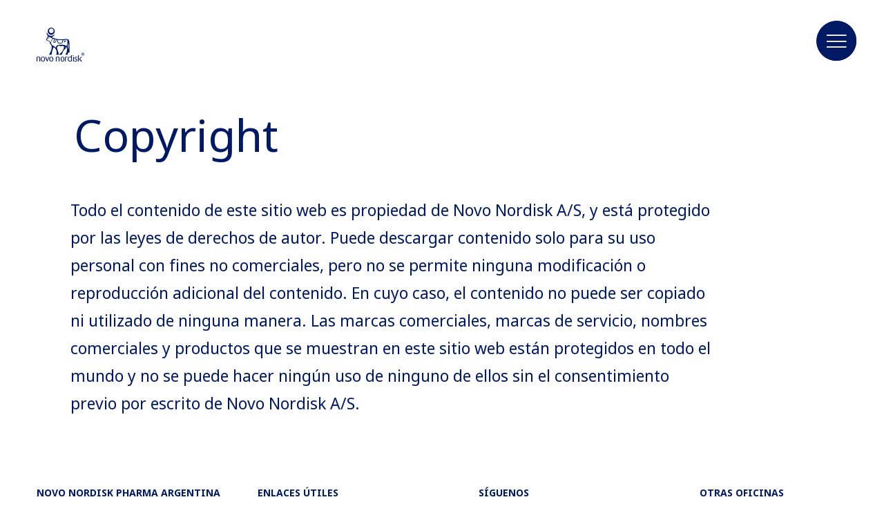

--- FILE ---
content_type: text/html;charset=utf-8
request_url: https://www.novonordisk.com.ar/copyright.html
body_size: 6386
content:

<!DOCTYPE HTML>
<html lang="es">
    <head>
    <meta charset="UTF-8"/>
    <title>Copyright</title>
    
    <meta name="description" content="Descargo de responsabilidad por copiar derecho de copia de Novo Nordisk"/>
    <meta name="template" content="content-page"/>
    <meta name="viewport" content="width=device-width, initial-scale=1"/>
    

    
    
<meta name="content-page-ref" content="S4yj9NpK8bp_4jcVBWivLM5yW9p6GzMQ1ElSWt8owL4RRMxyNiNMcuU2r6cXG8vYvLGLdSDqmQgYd9vc3vxTRA"/>
<script defer="defer" type="text/javascript" src="/.rum/@adobe/helix-rum-js@%5E2/dist/rum-standalone.js"></script>
<link rel="canonical" href="https://www.novonordisk.com.ar/copyright.html"/>

    

    



    
    <script>try {
        Typekit.load({async: true});
    } catch (e) {
    }</script>
    
    <link rel="stylesheet" href="https://use.typekit.net/pxc7vyl.css"/>
    
    
    
    
    
    
    
    

    
    
    <link rel="icon" type="image/x-icon" href="/etc.clientlibs/nncorp/components/structure/page/clientlib/resources/favicon.ico"/>

    
        
    
<script type="text/javascript" src="/etc.clientlibs/nncorp/clientlibs/vendor/clientlib-vuejs/production.lc-d1f732e64d78cc85bca7117f82c0d61e-lc.min.js"></script>


        
    
<script type="text/javascript" src="/etc.clientlibs/nncorp/clientlibs/clientlib-mandatory-dependencies.lc-454b95037c8c2ad5f6a0061b0c047b23-lc.min.js"></script>


        
    
<script type="text/javascript" src="/etc.clientlibs/nncorp/clientlibs/clientlib-dependencies.lc-5743861146da9337ea0079cd46eb7e50-lc.min.js" async onload="VueBus.activeResource()"></script>


        
    
<link rel="stylesheet" href="/etc.clientlibs/nncorp/clientlibs/clientlib-grid.lc-c4940434fd7690370948a7d29be572da-lc.min.css" type="text/css">


        
    
<link rel="stylesheet" href="/etc.clientlibs/nncorp/clientlibs/vuejs/components/disclaimer-dialog.lc-07b3000f457539f34b633cd04cab0538-lc.min.css" type="text/css"><link rel="stylesheet" href="/etc.clientlibs/nncorp/clientlibs/vuejs/components/confirm-dialog.lc-bc6612f2f26b65d1e2a6f3c937c479f5-lc.min.css" type="text/css"><link rel="stylesheet" href="/etc.clientlibs/nncorp/clientlibs/vuejs/components/rnd-dialog.lc-b9c615e8e75f11e90f9a8d265e2b7ac8-lc.min.css" type="text/css"><link rel="stylesheet" href="/etc.clientlibs/nncorp/clientlibs/clientlib-base.lc-6662ea61ebb65da71188bddcadfa89e8-lc.min.css" type="text/css">


        
    
<link rel="stylesheet" href="/etc.clientlibs/nncorp/clientlibs/clientlib-resetcss.lc-c90e656c13a46b547a893dde0aefb9db-lc.min.css" type="text/css">


    



    
        <meta name="robots" content="all"/>
        <meta name="googlebot" content="all"/>
        
            <meta name="keywords"/>
        
    
    
        <link rel="alternate" href="https://www.novonordisk-us.com/copyright.html" hreflang="en-US"/>
    
        <link rel="alternate" href="https://cn.novonordisk.com.hk/copyright.html" hreflang="zh-HK"/>
    
        <link rel="alternate" href="https://www.novonordisk.fr/copyright.html" hreflang="fr-FR"/>
    
        <link rel="alternate" href="https://www.novonordisk.my/copyright.html" hreflang="en-MY"/>
    
        <link rel="alternate" href="https://www.novonordisk.se/copyright.html" hreflang="sv-SE"/>
    
        <link rel="alternate" href="https://www.novonordiskgulf.com/en/copyright.html" hreflang="en-KW"/>
    
        <link rel="alternate" href="https://www.novonordisk.es/copyright.html" hreflang="es-ES"/>
    
        <link rel="alternate" href="https://www.novonordisk.uz/en/copyright.html" hreflang="en-UZ"/>
    
        <link rel="alternate" href="https://www.novonordisk-xk.com/en/copyright.html" hreflang="en-XK"/>
    
        <link rel="alternate" href="https://www.novonordisk.dz/fr/copyright.html" hreflang="fr-DZ"/>
    
        <link rel="alternate" href="https://www.novonordisk.jo/en/copyright.html" hreflang="en-JO"/>
    
        <link rel="alternate" href="https://www.novonordisk.co.ke/fr/copyright.html" hreflang="fr-KE"/>
    
        <link rel="alternate" href="https://www.novonordisk.com.ar/copyright.html" hreflang="es-AR"/>
    
        <link rel="alternate" href="https://www.novonordisk.de/copyright.html" hreflang="de-DE"/>
    
        <link rel="alternate" href="https://www.novonordisk.nl/copyright.html" hreflang="nl-NL"/>
    
        <link rel="alternate" href="https://www.novonordisk.co.ke/en/copyright.html" hreflang="en-KE"/>
    
        <link rel="alternate" href="https://www.novonordisk.co.in/copyright.html" hreflang="en-IN"/>
    
        <link rel="alternate" href="https://www.novonordisk.com.sa/copyright.html" hreflang="en-SA"/>
    
        <link rel="alternate" href="https://www.novonordisk.ca/copyright.html" hreflang="en-CA"/>
    
        <link rel="alternate" href="https://www.novonordisk.cz/copyright.html" hreflang="cs-CZ"/>
    
        <link rel="alternate" href="https://www.novonordisk.kz/en/copyright.html" hreflang="en-KZ"/>
    
        <link rel="alternate" href="https://www.novonordisk.at/copyright.html" hreflang="de-AT"/>
    
        <link rel="alternate" href="https://www.novonordisk.ro/en/copyright.html" hreflang="en-RO"/>
    
        <link rel="alternate" href="https://www.novonordisk.com.lb/en/copyright.html" hreflang="en-LB"/>
    
        <link rel="alternate" href="https://www.novonordisk.com.au/copyright.html" hreflang="en-AU"/>
    
        <link rel="alternate" href="https://www.novonordisk.ro/ro/copyright.html" hreflang="ro-RO"/>
    
        <link rel="alternate" href="https://www.novonordisk.hu/copyright.html" hreflang="hu-HU"/>
    
        <link rel="alternate" href="https://www.novonordisk.com.eg/en/copyright.html" hreflang="en-EG"/>
    
        <link rel="alternate" href="https://www.novonordisk.pk/copyright.html" hreflang="en-PK"/>
    
        <link rel="alternate" href="https://www.novonordisk.ba/en/copyright.html" hreflang="en-BA"/>
    
        <link rel="alternate" href="https://www.novonordisk.tn/fr/copyright.html" hreflang="fr-TN"/>
    
        <link rel="alternate" href="https://www.novonordisk.com.pa/en/copyright.html" hreflang="en-PA"/>
    
        <link rel="alternate" href="https://www.novonordisk.dk/copyright.html" hreflang="da-DK"/>
    
        <link rel="alternate" href="https://www.novonordisk.co.nz/copyright.html" hreflang="en-NZ"/>
    
        <link rel="alternate" href="https://www.novonordisk.be/copyright.html" hreflang="nl-BE"/>
    
        <link rel="alternate" href="https://www.novonordisk.sk/copyright.html" hreflang="sk-SK"/>
    
        <link rel="alternate" href="https://www.novonordisk.ch/copyright.html" hreflang="de-CH"/>
    
        <link rel="alternate" href="https://www.novonordisk.com.tw/copyright.html" hreflang="zh-TW"/>
    
        <link rel="alternate" href="https://www.novonordisk.ma/fr/copyright.html" hreflang="fr-MA"/>
    
        <link rel="alternate" href="https://www.novonordisk.ee/copyright.html" hreflang="et-EE"/>
    
        <link rel="alternate" href="https://www.novonordisk.co.uk/copyright.html" hreflang="en-GB"/>
    
        <link rel="alternate" href="https://www.novonordisk.az/en/copyright.html" hreflang="en-AZ"/>
    
        <link rel="alternate" href="https://www.novonordisk.lv/copyright.html" hreflang="lv-LV"/>
    
        <link rel="alternate" href="https://www.novonordisk.tn/en/copyright.html" hreflang="en-TN"/>
    
        <link rel="alternate" href="https://www.novonordisk.com.br/copyright.html" hreflang="pt-BR"/>
    
        <link rel="alternate" href="https://www.novonordisk.vn/en/copyright.html" hreflang="en-VN"/>
    
        <link rel="alternate" href="https://www.novonordisk.id/en/copyright.html" hreflang="en-ID"/>
    
        <link rel="alternate" href="https://www.novonordisk.com.hk/copyright.html" hreflang="en-HK"/>
    
        <link rel="alternate" href="https://www.novonordisk.fi/copyright.html" hreflang="fi-FI"/>
    
        <link rel="alternate" href="https://www.novonordisk.co.th/en/copyright.html" hreflang="en-TH"/>
    
        <link rel="alternate" href="https://www.novonordisk.md/copyright.html" hreflang="ro-MD"/>
    
        <link rel="alternate" href="https://www.novonordisk.bg/copyright.html" hreflang="bg-BG"/>
    
        <link rel="alternate" href="https://www.novonordisk.si/copyright.html" hreflang="sl-SI"/>
    
        <link rel="alternate" href="https://chf.novonordisk.ch/copyright.html" hreflang="fr-CH"/>
    
        <link rel="alternate" href="https://caf.novonordisk.ca/copyright.html" hreflang="fr-CA"/>
    
        <link rel="alternate" href="https://www.novonordisk.com.co/copyright.html" hreflang="es-CO"/>
    
        <link rel="alternate" href="https://bef.novonordisk.be/copyright.html" hreflang="fr-BE"/>
    
        <link rel="alternate" href="https://www.novonordisk.iq/en/copyright.html" hreflang="en-IQ"/>
    
        <link rel="alternate" href="https://www.novonordisk.sg/copyright.html" hreflang="en-SG"/>
    
        <link rel="alternate" href="https://www.novonordisk.ie/copyright.html" hreflang="en-IE"/>
    
        <link rel="alternate" href="https://www.novonordisk.it/copyright.html" hreflang="it-IT"/>
    
        <link rel="alternate" href="https://www.novonordisk.ph/copyright.html" hreflang="en-PH"/>
    
        <link rel="alternate" href="https://www.novonordisk.ae/en/copyright.html" hreflang="en-AE"/>
    
        <link rel="alternate" href="https://www.novonordisk.com.mx/copyright.html" hreflang="es-MX"/>
    
        <link rel="alternate" href="https://www.novonordisk.cl/copyright.html" hreflang="es-CL"/>
    
        <link rel="alternate" href="https://www.novonordisk.za.com/copyright.html" hreflang="en-ZA"/>
    
        <link rel="alternate" href="https://www.novonordisk.com.pa/es/copyright.html" hreflang="es-PA"/>
    
    <meta property="og:locale" content="es_AR"/>
    <meta property="og:type" content="website"/>
    <meta property="og:title" content="Copyright"/>
    <meta property="og:description" content="Descargo de responsabilidad por copiar derecho de copia de Novo Nordisk"/>
    <meta property="og:url" content="https://www.novonordisk.com.ar/content/nncorp/ar/es/copyright.html"/>
    <meta property="og:site_name" content="Novo Nordisk"/>
    <meta property="og:image" content="https://www.novonordisk.com.ar/content/dam/nncorp/global/en/ogp/nn-logo.png"/>
    <meta property="og:image:width" content="96"/>
    <meta property="og:image:height" content="68"/>


    
    
    

    

    


        <script type="text/javascript" src="//assets.adobedtm.com/449939fcae6a/515aca118678/launch-11054402cf74.min.js" async></script>


    
    
    

    
    
</head>
    <body class="page basicpage" id="page-d7ec6ba4c2">
        
        
        
            




            



            <script type="text/javascript">
    var digitalData = digitalData || []
    digitalData.push({
        event: "",
        data: {
            pageInfo: {}
        }
    });
</script>
<div class="container top-margin">
    
     <div id="pagesettings">
        <input type="hidden" name="currentPagePath" ref="currentPagePath" value="/content/nncorp/ar/es/copyright"/>
        <input type="hidden" name="currentLanguage" ref="currentLanguage" value="Novo Nordisk Pharma Argentina / Bienvenidos"/>
        <input type="hidden" name="currentCountry" ref="currentCountry" value="Pharma Argentina"/>
        <input type="hidden" name="currentCountryPath" ref="currentCountryPath" value="/content/nncorp/ar"/>
        <input type="hidden" name="searchPagePath" ref="searchPagePath" value="/content/nncorp/ar/es/search"/>
        <input type="hidden" name="countryListPath" ref="countryListPath" value="/content/nncorp/ar/es/country-list"/>
        <input type="hidden" name="rootPagePath" ref="rootPagePath" value="/content/nncorp/ar/es"/>
        <input type="hidden" name="structureDepth" ref="structureDepth" value="5"/>
        <input type="hidden" name="navRootShiftDepth" ref="navRootShiftDepth" value="0"/>
        <input type="hidden" name="navigationColorInverted" ref="navigationColorInverted" value="false"/>
        <input type="hidden" name="topMargin" ref="topMargin" value="true"/>
        <input type="hidden" name="digitalDataAsJSON" ref="digitalDataAsJSON" value="{&#34;event&#34;:&#34;Page Load&#34;,&#34;data&#34;:{&#34;pageInfo&#34;:{&#34;pageName&#34;:&#34;copyright&#34;,&#34;siteSection&#34;:&#34;copyright&#34;,&#34;subSection1&#34;:&#34;copyright&#34;,&#34;subSection2&#34;:&#34;copyright&#34;,&#34;subSection3&#34;:&#34;copyright&#34;,&#34;region&#34;:&#34;ar-es&#34;,&#34;id&#34;:&#34;d2dd66da-409b-488d-9b46-6906fbabc877&#34;,&#34;siteName&#34;:&#34;novo - ar&#34;,&#34;pageType&#34;:&#34;content-page&#34;}}}"/>
     </div>

    
        
            <header class="header experiencefragment" role="banner">
<div id="experiencefragment-b443ca1e56" class="cmp-experiencefragment cmp-experiencefragment--xf-header">

    



<div class="xf-content-height">
    <div class="root responsivegrid">


<div class="aem-Grid aem-Grid--12 aem-Grid--default--12 ">
    
    <div class="header aem-GridColumn aem-GridColumn--default--12"><div id="nncorp-header" class="nncorp-header">
    <div>
    <div id="headersettings">
        <input type="hidden" name="exitRampConfig" ref="exitRampConfig" value='{"exitRamp": "false", "exitRampMessage": "", "whitelistedURLs": "", "exitrampTitle": "","openExitRampTarget": ""}'/>
        <input type="hidden" name="removeLanguageNavigation" ref="removeLanguageNavigation"/>
    </div>

    <div class="tb-Grid tb-Grid--24 tb-Grid--l--24">
        <div class="tb-GridColumn tb-GridColumn--l--14">
            <div id="left-side-header" class="left-side header-item" :class="showLeftHeader">
                <a :href="rootPathUrl | htmlExtension" class="logo-lnk" :aria-label="'Novo Nordisk ' + currentCountry">
                    <span class="logo icon-logo-blue m-m-right"></span>
                </a>
                <div class="left-side-header-content">
                    <div class="display-flex-center m-xxs-top">
                        <div class="country-selector-wrapper">
                            <country-selector v-if="!tabletView" :color="'blue'">
                            </country-selector>
                        </div>
                        <div class="nncorp-languagenavigation blue">

    

</div>
                    </div>
                    <div class="nncorp-breadcrumbs blue"><div>

    
    
        
    
</div>
</div>
                </div>
            </div>
        </div>
    </div>

    <div class="right-side header-item">
        <div class="nncorp-navigation blue">

    
<link rel="stylesheet" href="/etc.clientlibs/nncorp/components/structure/navigation/clientlib.lc-f046a893b816f49de05849c84a640e22-lc.min.css" type="text/css">

   
<nav id="cmp-navigation" :aria-hidden="isOpen ? 'false' : 'true'" :aria-modal="true" class="cmp-navigation" ref="cmp-navigation" :class="handleNavAction" role="navigation" itemscope itemtype="http://schema.org/SiteNavigationElement">
    <div id="cmp-navigation__top-bar" class="top-bar" :class="{'navigation-display': isOverflowed,'tabletView' : tabletView}">
        <ul :aria-hidden="tabletView ? 'true' : null" class="cmp-navigation__group main-navigation">
            
    <li :aria-hidden="tabletView ? 'true' : null" class="cmp-navigation__item cmp-navigation__item--level-0">
        
            
    

    
        <a :aria-hidden="tabletView ? 'true' : null" :tabindex="tabletView ? '-1' : null" href="javascript:void(0)" :class="{dirty: navHoveredItems.includes('Áreas terapéuticas')}" v-on:mouseover="onLinkHover('Áreas terapéuticas')" v-on:click="openSubNav('Áreas terapéuticas')" class="cmp-navigation__item-link true">
            <span class="text hyphenate">Áreas terapéuticas</span>
        </a>
        
        
    

        
        
    </li>

        
            
    <li :aria-hidden="tabletView ? 'true' : null" class="cmp-navigation__item cmp-navigation__item--level-0">
        
            
    
        
        
        <a :aria-hidden="tabletView ? 'true' : null" :tabindex="tabletView ? '-1' : null" href="/pacientes-novo.html" role="link" :class="{dirty: navHoveredItems.includes('Pacientes')}" v-on:mouseover="onLinkHover('Pacientes')" class="cmp-navigation__item-link false">
            <span class="text hyphenate">Pacientes</span>
        </a>
    

    

        
        
    </li>

        
            
    <li :aria-hidden="tabletView ? 'true' : null" class="cmp-navigation__item cmp-navigation__item--level-0">
        
            
    

    
        
        
        <a :aria-hidden="tabletView ? 'true' : null" :tabindex="tabletView ? '-1' : null" href="/profesionales-de-la-salud.html" :class="{dirty: navHoveredItems.includes('Profesionales de la Salud')}" v-on:mouseover="onLinkHover('Profesionales de la Salud')" role="link" class="cmp-navigation__item-link false">
            <span class="text hyphenate">Profesionales de la Salud</span>
        </a>
    

        
        
    </li>

        
            
    <li :aria-hidden="tabletView ? 'true' : null" class="cmp-navigation__item cmp-navigation__item--level-0">
        
            
    
        <a :aria-hidden="tabletView ? 'true' : null" :tabindex="tabletView ? '-1' : null" href="javascript:void(0)" :class="{dirty: navHoveredItems.includes('Negocio sostenible')}" v-on:mouseover="onLinkHover('Negocio sostenible')" v-on:click="openSubNav('Negocio sostenible')" class="cmp-navigation__item-link true">
            <span class="text hyphenate">Negocio sostenible</span>
        </a>
        
        
    

    

        
        
    </li>

        
            
    <li :aria-hidden="tabletView ? 'true' : null" class="cmp-navigation__item cmp-navigation__item--level-0">
        
            
    
        
        
        <a :aria-hidden="tabletView ? 'true' : null" :tabindex="tabletView ? '-1' : null" href="/business-ethics.html" role="link" :class="{dirty: navHoveredItems.includes('Ética')}" v-on:mouseover="onLinkHover('Ética')" class="cmp-navigation__item-link false">
            <span class="text hyphenate">Ética</span>
        </a>
    

    

        
        
    </li>

        
            
    <li :aria-hidden="tabletView ? 'true' : null" class="cmp-navigation__item cmp-navigation__item--level-0">
        
            
    
        <a :aria-hidden="tabletView ? 'true' : null" :tabindex="tabletView ? '-1' : null" href="javascript:void(0)" :class="{dirty: navHoveredItems.includes('Carreras')}" v-on:mouseover="onLinkHover('Carreras')" v-on:click="openSubNav('Carreras')" class="cmp-navigation__item-link true">
            <span class="text hyphenate">Carreras</span>
        </a>
        
        
    

    

        
        
    </li>

        
            
    <li :aria-hidden="tabletView ? 'true' : null" class="cmp-navigation__item cmp-navigation__item--level-0">
        
            
    

    
        <a :aria-hidden="tabletView ? 'true' : null" :tabindex="tabletView ? '-1' : null" href="javascript:void(0)" :class="{dirty: navHoveredItems.includes('Sobre nosotros')}" v-on:mouseover="onLinkHover('Sobre nosotros')" v-on:click="openSubNav('Sobre nosotros')" class="cmp-navigation__item-link true">
            <span class="text hyphenate">Sobre nosotros</span>
        </a>
        
        
    

        
        
    </li>

        
            
    <li :aria-hidden="tabletView ? 'true' : null" class="cmp-navigation__item cmp-navigation__item--level-0">
        
        
            
                
    
        
        <a :aria-hidden="tabletView ? 'true' : null" :tabindex="tabletView ? '-1' : null" href="/search.html" role="link" :class="{dirty: navHoveredItems.includes('Búsqueda')}" v-on:mouseover="onLinkHover('Búsqueda')" aria-label="Buscar" class="cmp-navigation__item-link false">
            <span class="icon icon-search"><span class="path1"></span><span class="path2"></span><span class="path3"></span><span class="path4"></span></span>
        </a>
        
    

    

            
        
    </li>

        </ul>
    </div>
    <div id="cmp-navigation__bottom-bar" class="bottom-bar" :class="{'navigation-display': isOverflowed,'tabletView' : tabletView}">
        <ul :aria-hidden="tabletView ? 'true' : null" class="cmp-navigation__group utility-navigation">
            
    <li :aria-hidden="tabletView ? 'true' : null" class="cmp-navigation__item cmp-navigation__item--level-0">
        
            
    
        
        
        <a :aria-hidden="tabletView ? 'true' : null" :tabindex="tabletView ? '-1' : null" href="/contact-us.html" role="link" :class="{dirty: navHoveredItems.includes('Contáctenos')}" v-on:mouseover="onLinkHover('Contáctenos')" class="cmp-navigation__item-link false">
            <span class="text hyphenate">Contáctenos</span>
        </a>
    

    

        
        
    </li>

        </ul>
    </div>
    <div v-if="!isTop && !tabletView" class="burger-float desktop" :class="{'top': isTop, 'not-top': !isTop}">
        <button class="button burger-button" v-on:click="handleBurger" role="button" aria-expanded="false" aria-label="Menu navigation">
            <span aria-hidden="true" class="icon icon-burger-float-blue"><span class="path1"></span><span class="path2"></span><span class="path3"></span><span class="path4"></span><span class="path5"></span></span>
            <span aria-hidden="true" class="icon icon-close-float-blue"><span class="path1"></span><span class="path2"></span><span class="path3"></span></span>
        </button>
    </div>
    <div class="burger-float mobile" v-on:click="openSubNav('')">
        <button class="button burger-button" role="button" aria-label="Menu navigation" aria-expanded="false">
            <span aria-hidden="true" class="icon icon-burger-float-blue"><span class="path1"></span><span class="path2"></span><span class="path3"></span><span class="path4"></span><span class="path5"></span></span></span>
        </button>
    </div>
</nav>

    


    
<script type="text/javascript" src="/etc.clientlibs/nncorp/components/structure/navigation/clientlib.lc-c079832fe1bdd42713afdd84274478f8-lc.min.js" async></script>

   </div>
    </div>
</div>
    <div id="modals" class="modals">
    <overlay-navigation :remove-country-selector="false" :remove-language-navigation="false"></overlay-navigation>
    <disclaimer-dialog></disclaimer-dialog>
    <confirm-dialog></confirm-dialog>
    <rnddialog></rnddialog>
</div>

</div>
</div>

    
</div>
</div>

</div>
</div>

    
</header>
        
        
        
        
    
        
        
            <main class="root responsivgrid" role="main">


<div class="aem-Grid aem-Grid--12 aem-Grid--default--12 ">
    
    <div class="plaintext aem-GridColumn aem-GridColumn--default--12"><div>
    
    
<link rel="stylesheet" href="/etc.clientlibs/nncorp/components/content/plaintext/clientlibs.lc-05c0cb6c0e2d2ba7d5278d5246770cfe-lc.min.css" type="text/css"><script type="text/javascript" src="/etc.clientlibs/nncorp/components/content/plaintext/clientlibs.lc-fb93a9ebec3169be3339cdff65728f76-lc.min.js" async></script>


    <div class="background gutters component-padding-topAndBottom white tb-Grid
    tb-Grid--24 tb-Grid--l--24 tb-Grid--m--24 tb-Grid--s--24 tb-Grid--xs--24" style="background-color: white">
        <div>
            <div class="introplaintext-wrapper">
                <div class="titlegrid tb-Grid tb-Grid--24 tb-Grid--l--24 tb-Grid--m--24 tb-Grid--s--24 tb-Grid--xs--24">
                    <div class="titleframe white small tb-GridColumn tb-GridColumn--l--20 tb-GridColumn--xs--20 tb-GridColumn--offset--l--2">
                        <div class="tb-Grid tb-Grid--20 tb-Grid--l--20 tb-Grid--m--20 tb-Grid--s--20 tb-Grid--xs--20">
                            <div class="tb-GridColumn tb-GridColumn--l--6 tb-GridColumn--m--9 tb-GridColumn--s--12 tb-GridColumn--xs--20">
                                
                            </div>
                            
                                <div class="tb-GridColumn tb-GridColumn--l--20 tb-GridColumn--m--16 tb-GridColumn--s--18 tb-GridColumn--xs--20">
                                    <h1 class="text plaintexttitle title color-blue
                                        smalltitle" v-html="applyContentStyle('Copyright')">
                                    </h1>
                                </div>
                            
                            
                        </div>
                    </div>
                </div>
                <div class="tb-Grid tb-Grid--24 tb-Grid--l--24 tb-Grid--m--24 tb-Grid--s--24 tb-Grid--xs--24">
                    <div class="tb-GridColumn tb-GridColumn--l--24 tb-GridColumn--m--22 tb-GridColumn--s--22 tb-GridColumn--xs--22 tb-GridColumn--offset--l--none tb-GridColumn--offset--m--1 tb-GridColumn--offset--s--1 tb-GridColumn--offset--xs--1">
                        <div class="frame-box tb-Grid tb-Grid--24 tb-Grid--l--24 tb-Grid--m--22 tb-Grid--s--22 tb-Grid--xs--22 no-frame-padding white small" style="background-color: white">
                            <div class="tb-GridColumn tb-GridColumn--l--16 tb-GridColumn--m--19 tb-GridColumn--s--20 tb-GridColumn--xs--20 tb-GridColumn--offset--l--2 tb-GridColumn--offset--m--1 tb-GridColumn--offset--xs--1 ">
                                <div class="text color-blue intro leadtext white right-column" v-html="applyContentStyle('Todo el contenido de este sitio web es propiedad de Novo Nordisk A\/S, y está protegido por las leyes de derechos de autor. Puede descargar contenido solo para su uso personal con fines no comerciales, pero no se permite ninguna modificación o reproducción adicional del contenido. En cuyo caso, el contenido no puede ser copiado ni utilizado de ninguna manera. Las marcas comerciales, marcas de servicio, nombres comerciales y productos que se muestran en este sitio web están protegidos en todo el mundo y no se puede hacer ningún uso de ninguno de ellos sin el consentimiento previo por escrito de Novo Nordisk A\/S.')">
                                </div>
                            </div>
                            
                        </div>
                    </div>
                </div>
            </div>
        </div>
    </div>
</div>

    
</div>

    
</div>
</main>
        
        
        
    
        
        
        
            <footer class="footer experiencefragment" role="contentinfo">
<div id="experiencefragment-094a6cfa36" class="cmp-experiencefragment cmp-experiencefragment--xf-footer">

    



<div class="xf-content-height">
    <div class="root responsivegrid">


<div class="aem-Grid aem-Grid--12 aem-Grid--default--12 ">
    
    <div class="promomatsid aem-GridColumn aem-GridColumn--default--12">

    
<link rel="stylesheet" href="/etc.clientlibs/nncorp/components/content/promomatsid/clientlibs.lc-34a10aaa449ba556731680b8c9938d00-lc.min.css" type="text/css">







    


</div>
<div class="footer aem-GridColumn aem-GridColumn--default--12"><footer id="footer" class="ft-wrapper gutters" role="contentinfo"/>
    



<div class="tb-Grid tb-Grid--l--24 tb-Grid--m--24 tb-Grid--s--24 position-relative">
    <div class="tb-GridColumn tb-GridColumn--l--5 tb-GridColumn--offset--l--0 tb-GridColumn--m--5 tb-GridColumn--offset--m--1 tb-GridColumn--s--10 tb-GridColumn--offset--s--2 m-xl-bottom">
        
            <h2 class="tagline m-xxs-bottom">Novo Nordisk Pharma Argentina S.A.</h2>
            <div class="infotext"><p><b>Contáctenos</b></p>
<p>Av. del Libertador 350<br />
Vicente López<br />
Provincia de Buenos Aires</p>
<p>Servicio de Atención al Cliente 0-800-345-NOVO (6686)<br />
Mail: <a href="mailto:atencioncli&#64;novonordisk.com">atencioncli&#64;novonordisk.com</a></p>
</div>
        
    </div>
    <div class="tb-GridColumn tb-GridColumn--l--5 tb-GridColumn--offset--l--1 tb-GridColumn--m--5 tb-GridColumn--offset--m--1 tb-GridColumn--s--8 tb-GridColumn--offset--s--2 m-xl-bottom">
        <h2 class="tagline m-xxs-bottom">Enlaces útiles</h2>
        <ul class="list">
            
                
                <li>
                    <a href="/contact-us.html" target="_self" class="infotext" aria-label="Contáctenos">
                        Contáctenos
                        <span class="icon icon-right-arrow m-xxs-left"></span>
                    </a>
                </li>
                
            
                
                
                <li>
                    <a href="https://novoalapar.com.ar/?utm_source=CorporativaNovo&utm_medium=Banner&utm_campaign=Banner_Novoenred" target="_blank" class="infotext" aria-label="Novo a la Par, opens in a new window">
                        Novo a la Par
                        <span class="icon icon-right-arrow m-xxs-left"></span>
                    </a>
                </li>
            
        </ul>
    </div>
    <div class="tb-GridColumn tb-GridColumn--l--5 tb-GridColumn--offset--l--1 tb-GridColumn--m--5 tb-GridColumn--offset--m--1 tb-GridColumn--s--10 tb-GridColumn--offset--s--2 m-xl-bottom social-media-links">
        
            
                
            
                
                    <h2 class="tagline m-xxs-bottom">
                        Síguenos</h2>
                    <ul class="list">
                        
                            
                            <li>
                                <a href="https://www.facebook.com/novonordiskAR/" target="_blank" aria-label="Facebook, opens in a new window" class="infotext">Facebook
                                    <span class="icon icon-right-arrow m-xxs-left"></span>
                                </a>
                            </li>
                        
                            
                            <li>
                                <a href="https://www.instagram.com/novonordiskar/?hl=es" target="_blank" aria-label="Instagram, opens in a new window" class="infotext">Instagram
                                    <span class="icon icon-right-arrow m-xxs-left"></span>
                                </a>
                            </li>
                        
                            
                            <li>
                                <a href="https://www.linkedin.com/company/novo-nordisk/" target="_blank" aria-label="LinkedIn, opens in a new window" class="infotext">LinkedIn
                                    <span class="icon icon-right-arrow m-xxs-left"></span>
                                </a>
                            </li>
                        
                            
                            <li>
                                <a href="https://www.youtube.com/user/novonordisk" target="_blank" aria-label="YouTube, opens in a new window" class="infotext">YouTube
                                    <span class="icon icon-right-arrow m-xxs-left"></span>
                                </a>
                            </li>
                        
                            
                            <li>
                                <a href="https://twitter.com/novonordisk" target="_blank" aria-label="X (Twitter), opens in a new window" class="infotext">X (Twitter)
                                    <span class="icon icon-right-arrow m-xxs-left"></span>
                                </a>
                            </li>
                        
                    </ul>
                
            
                
            
        
    </div>
    <div class="tb-GridColumn tb-GridColumn--l--6 tb-GridColumn--offset--l--1 tb-GridColumn--m--5 tb-GridColumn--offset--m--1 tb-GridColumn--s--10 tb-GridColumn--offset--s--2 local-office">
        
            <h2 class="tagline m-xxs-bottom">Otras oficinas</h2>
            <a href="/country-list.html" target="_self" class="infotext"><span class="icon icon-location-blue-edge m-xxs-right"><span class="path1"></span><span class="path2"></span><span class="path3"></span><span class="path4"></span></span>
                Seleccionar país</a>
        
    </div>
    <div :ref="'legalLinks'" class="tb-GridColumn tb-GridColumn--l--24 tb-GridColumn--offset--l--0 tb-GridColumn--m--22 tb-GridColumn--s--20 tb-GridColumn--offset--m--1 tb-GridColumn--offset--s--2 legal-links m-xl-top">
        
            <a href="/copyright.html" target="_self" class="infotext">© 2026 Novo Nordisk Pharma Argentina S.A.
                <div class="righ-arrow-icon-block">
                    <span class="icon icon-right-arrow m-xxs-left"></span>
                </div>
            </a>
        
            <a href="/privacy-policy.html" target="_self" class="infotext">Términos de uso y manejo de datos personales
                <div class="righ-arrow-icon-block">
                    <span class="icon icon-right-arrow m-xxs-left"></span>
                </div>
            </a>
        
            <a href="/cookie-policy.html" target="_self" class="infotext">Política de cookies
                <div class="righ-arrow-icon-block">
                    <span class="icon icon-right-arrow m-xxs-left"></span>
                </div>
            </a>
        
        
    </div>
    <div class="water-mark-container" ref="water-mark-container">
        
            <p class="watermark-text" :style="waterMarkStyles" ref="watermark-text">cambio</p>
        
    </div>
</div>
</footer>

    
</div>

    
</div>
</div>

</div>
</div>

    
</footer>
        
        
    
    
</div>

            
    
    
    
    
<script type="text/javascript" src="/etc.clientlibs/core/wcm/components/commons/site/clientlibs/container.lc-0a6aff292f5cc42142779cde92054524-lc.min.js"></script><script type="text/javascript" src="/etc.clientlibs/nncorp/clientlibs/vuejs/components/disclaimer-dialog.lc-d4d7bd10f2f75c829999487ac77cd34b-lc.min.js"></script><script type="text/javascript" src="/etc.clientlibs/nncorp/clientlibs/vuejs/components/confirm-dialog.lc-4ee5bd48888d3e0297bae124073d5963-lc.min.js"></script><script type="text/javascript" src="/etc.clientlibs/nncorp/clientlibs/vuejs/components/rnd-dialog.lc-a4a7a4ea5209c1517d7737edd5b5862c-lc.min.js"></script><script type="text/javascript" src="/etc.clientlibs/nncorp/clientlibs/vuejs/services/base-http.lc-0977b3d22d6ef3c04a2b1fc94d6581bc-lc.min.js"></script><script type="text/javascript" src="/etc.clientlibs/nncorp/clientlibs/vuejs/services/find-country-contact-service.lc-bdf3c7147f7c263835bf180ebf1bda35-lc.min.js"></script><script type="text/javascript" src="/etc.clientlibs/nncorp/clientlibs/clientlib-base.lc-194d4315986b188563be83722a7f244c-lc.min.js"></script>

    


    
    
    
    
    


    

    

    



    
    
    

            

        
    </body>
</html>


--- FILE ---
content_type: application/javascript;charset=utf-8
request_url: https://www.novonordisk.com.ar/etc.clientlibs/nncorp/clientlibs/clientlib-base.lc-194d4315986b188563be83722a7f244c-lc.min.js
body_size: 13233
content:
/*

*/
VueBus.resourceReady(function(){for(var r=document.querySelectorAll(".cmp-accordion"),d=0;d<r.length;d++){var t=r[d];t.__vue__||new Vue({el:t,data:function(){return{panelHeight:[],open:[],singleExpan:!1,lastKnownFrameWidth:{}}},mounted:function(){var n=this;this.getExpandedItems();this.singleExpan=this.$refs.singleExpansion?"true"===this.$refs.singleExpansion.value.toLowerCase():!1;this.reloadIframes();window.addEventListener("resize",function(){setTimeout(function(){n.reloadIframes()},0)})},mixins:[utilitiesMixin],
methods:{reloadIframes:function(){var n=this,f=window.document.querySelectorAll(".cmp-accordion iframe");Array.from(f).forEach(function(w,c){c+=w.src;w.style.width=w.closest(".tb-GridColumn").offsetWidth+"px";n.lastKnownFrameWidth[c]!==w.style.width&&(w.src=w.src);0!==w.clientHeight&&(n.lastKnownFrameWidth[c]=w.style.width)})},background:function(n){return this.open[n]?"white":"none"},recalculateHeight:function(n,f){n||(n=this.$refs["panel-".concat(f)]);n&&0<n.scrollHeight&&this.$set(this.panelHeight,
f,n.scrollHeight+"px")},toggleOpen:function(n){var f=this;this.singleExpan?(this.open.forEach(function(w,c){f.$set(f.open,c,!1)}),this.$set(this.open,n,!0)):this.$set(this.open,n,!this.open[n])},handleClick:function(n){var f=this,w=this.$refs["panel-".concat(n)];w&&this.recalculateHeight(w,n);this.$nextTick(function(){f.open[n]?setTimeout(function(){f.toggleOpen(n)},300):f.toggleOpen(n)})},getExpandedItems:function(){var n=this,f=this.$el.getElementsByClassName("cmp-accordion__item"),w=this;Array.from(f).forEach(function(c,
l){c.hasAttribute("data-cmp-expanded")&&w.$set(n.open,l,!0)})},onItemHover:function(n){this.panelHeight[n]&&0!==this.panelHeight[n]&&"0px"!==this.panelHeight[n]||this.recalculateHeight(null,n)}},updated:function(){VueBus.$emit("reRenderedView")}})}});Element.prototype.matches||(Element.prototype.matches=Element.prototype.msMatchesSelector||Element.prototype.webkitMatchesSelector);
Element.prototype.closest||(Element.prototype.closest=function(r){var d=this;if(!document.documentElement.contains(d))return null;do{if(d.matches(r))return d;d=d.parentElement||d.parentNode}while(null!==d&&1===d.nodeType);return null});
VueBus.resourceReady(function(){(function(){function r(e){function g(p){h._config=p;p.element.removeAttribute("data-cmp-is");F(p.options);z(p.element);if(h._elements.item){h._elements.item=Array.isArray(h._elements.item)?h._elements.item:[h._elements.item];h._elements.button=Array.isArray(h._elements.button)?h._elements.button:[h._elements.button];h._elements.panel=Array.isArray(h._elements.panel)?h._elements.panel:[h._elements.panel];(p=CQ.CoreComponents.container.utils.getDeepLinkItem(h,"item"))&&
!p.hasAttribute(a.item.expanded)&&k(p,!0);if(h._properties.singleExpansion)if(p)for(var v=0;v<h._elements.item.length;v++)h._elements.item[v].id!==p.id&&h._elements.item[v].hasAttribute(a.item.expanded)&&k(h._elements.item[v],!1);else p=C(),0===p.length&&L(0),1<p.length&&L(p.length-1);A();M();window.Granite&&window.Granite.author&&window.Granite.author.MessageChannel&&(CQ.CoreComponents.MESSAGE_CHANNEL=CQ.CoreComponents.MESSAGE_CHANNEL||new window.Granite.author.MessageChannel("cqauthor",window),
CQ.CoreComponents.MESSAGE_CHANNEL.subscribeRequestMessage("cmp.panelcontainer",function(D){if(D.data&&"cmp-accordion"===D.data.type&&D.data.id===h._elements.self.dataset.cmpPanelcontainerId&&"navigate"===D.data.operation){var H=h._properties.singleExpansion;h._properties.singleExpansion=!0;L(D.data.index);h._properties.singleExpansion=H}}))}}function z(p){h._elements={};h._elements.self=p;p=h._elements.self.querySelectorAll("[data-cmp-hook-accordion]");for(var v=0;v<p.length;v++){var D=p[v];if(D.closest(".cmp-accordion")===
h._elements.self){var H="accordion";H=H.charAt(0).toUpperCase()+H.slice(1);H=D.dataset["cmpHook"+H];h._elements[H]?(Array.isArray(h._elements[H])||(h._elements[H]=[h._elements[H]]),h._elements[H].push(D)):h._elements[H]=D}}}function F(p){h._properties={};for(var v in b)if(b.hasOwnProperty(v)){var D=b[v],H=null;p&&null!=p[v]&&(H=p[v],D&&"function"===typeof D.transform&&(H=D.transform(H)));null===H&&(H=b[v]["default"]);h._properties[v]=H}}function M(){var p=h._elements.button;if(p)for(var v=0;v<p.length;v++)(function(D){p[v].addEventListener("click",
function(H){L(D);G(D)});p[v].addEventListener("keydown",function(H){var N=h._elements.button.length-1;switch(H.keyCode){case c.ARROW_LEFT:case c.ARROW_UP:H.preventDefault();0<D&&G(D-1);break;case c.ARROW_RIGHT:case c.ARROW_DOWN:H.preventDefault();D<N&&G(D+1);break;case c.HOME:H.preventDefault();G(0);break;case c.END:H.preventDefault();G(N);break;case c.ENTER:case c.SPACE:H.preventDefault(),L(D),G(D)}})})(v)}function L(p){if(p=h._elements.item[p]){if(h._properties.singleExpansion){for(var v=0;v<h._elements.item.length;v++)h._elements.item[v]!==
p&&B(h._elements.item[v])&&k(h._elements.item[v],!1);k(p,!0)}else k(p,!B(p));if(f){p=h._elements.self.id;var D=C().map(function(H){return t(H)});v={component:{}};v.component[p]={shownItems:D};D={component:{}};D.component[p]={shownItems:void 0};w.push(D);w.push(v)}}}function k(p,v){v?(p.setAttribute(a.item.expanded,""),f&&w.push({event:"cmp:show",eventInfo:{path:"component."+t(p)}})):(p.removeAttribute(a.item.expanded),f&&w.push({event:"cmp:hide",eventInfo:{path:"component."+t(p)}}));B(p)?q(p):y(p)}
function B(p){return p&&p.dataset&&void 0!==p.dataset.cmpExpanded}function A(){for(var p=h._elements.item.length,v=0;v<p;v++){var D=h._elements.item[v];1==p&&D.classList.contains("edit-mode")?(D.setAttribute(a.item.expanded,""),q(D)):B(D)?q(D):y(D)}}function C(){for(var p=[],v=0;v<h._elements.item.length;v++){var D=h._elements.item[v];B(D)&&p.push(D)}return p}function q(p){var v=h._elements.item.indexOf(p);if(-1<v){p=h._elements.button[v];v=h._elements.panel[v];var D=v.querySelectorAll(".view-link");
p.classList.add(u.button.expanded);p.setAttribute("aria-expanded",!0);v.classList.add(u.panel.expanded);v.classList.remove(u.panel.hidden);v.setAttribute("aria-hidden",!1);D.length&&D.forEach(function(H){H.removeAttribute("tabindex")});h._properties.singleExpansion&&(p.classList.add(u.button.disabled),p.setAttribute("aria-disabled",!0))}}function y(p){var v=h._elements.item.indexOf(p);if(-1<v){p=h._elements.button[v];v=h._elements.panel[v];var D=v.querySelectorAll(".view-link");p.classList.remove(u.button.disabled);
p.classList.remove(u.button.expanded);p.removeAttribute("aria-disabled");p.setAttribute("aria-expanded",!1);v.classList.add(u.panel.hidden);v.classList.remove(u.panel.expanded);v.setAttribute("aria-hidden",!0);D.length&&D.forEach(function(H){H.setAttribute("tabindex","-1")})}}function G(p){h._elements.button[p].focus()}var h=this;e&&e.element&&g(e)}function d(e){e=e.dataset;var g=[],z="accordion";z=z.charAt(0).toUpperCase()+z.slice(1);z=["is","hook"+z];for(var F in e)if(e.hasOwnProperty(F)){var M=
e[F];0===F.indexOf("cmp")&&(F=F.slice(3),F=F.charAt(0).toLowerCase()+F.substring(1),-1===z.indexOf(F)&&(g[F]=M))}return g}function t(e){return e.dataset.cmpDataLayer?Object.keys(JSON.parse(e.dataset.cmpDataLayer))[0]:e.id}function n(){w=(f=document.body.hasAttribute("data-cmp-data-layer-enabled"))?window.adobeDataLayer=window.adobeDataLayer||[]:void 0;for(var e=document.querySelectorAll(l.self),g=0;g<e.length;g++)new r({element:e[g],options:d(e[g])});e=window.MutationObserver||window.WebKitMutationObserver||
window.MozMutationObserver;g=document.querySelector("body");(new e(function(z){z.forEach(function(F){F=[].slice.call(F.addedNodes);0<F.length&&F.forEach(function(M){M.querySelectorAll&&[].slice.call(M.querySelectorAll(l.self)).forEach(function(L){new r({element:L,options:d(L)})})})})})).observe(g,{subtree:!0,childList:!0,characterData:!0})}var f,w,c={ENTER:13,SPACE:32,END:35,HOME:36,ARROW_LEFT:37,ARROW_UP:38,ARROW_RIGHT:39,ARROW_DOWN:40},l={self:'[data-cmp-is\x3d"accordion"]'},u={button:{disabled:"cmp-accordion__button--disabled",
expanded:"cmp-accordion__button--expanded"},panel:{hidden:"cmp-accordion__panel--hidden",expanded:"cmp-accordion__panel--expanded"}},a={item:{expanded:"data-cmp-expanded"}},b={singleExpansion:{"default":!1,transform:function(e){return!(null===e||"undefined"===typeof e)}}};"loading"!==document.readyState?n():document.addEventListener("DOMContentLoaded",n);VueBus.$on("accordionBinded",function(){n()})})()});Element.prototype.matches||(Element.prototype.matches=Element.prototype.msMatchesSelector||Element.prototype.webkitMatchesSelector);
Element.prototype.closest||(Element.prototype.closest=function(r){var d=this;if(!document.documentElement.contains(d))return null;do{if(d.matches(r))return d;d=d.parentElement||d.parentNode}while(null!==d&&1===d.nodeType);return null});
(function(){function r(b){function e(A){B._config=A;A.element.removeAttribute("data-cmp-is");F(A.element);B._active=z(B._elements.tab);B._elements.tabpanel&&(L(),M(),g());window.Granite&&window.Granite.author&&window.Granite.author.MessageChannel&&(CQ.CoreComponents.MESSAGE_CHANNEL=CQ.CoreComponents.MESSAGE_CHANNEL||new window.Granite.author.MessageChannel("cqauthor",window),CQ.CoreComponents.MESSAGE_CHANNEL.subscribeRequestMessage("cmp.panelcontainer",function(C){C.data&&"cmp-tabs"===C.data.type&&
C.data.id===B._elements.self.dataset.cmpPanelcontainerId&&"navigate"===C.data.operation&&(B._active=C.data.index,L())}))}function g(){if(f){var A=f.getDeepLinkItemIdx(B,"tab","tabpanel");if(-1<A){var C=B._elements.tab[A];C&&B._elements.tab[B._active].id!==C.id&&k(A,!0);(A=window.location.hash.substring(1))&&(A=document.querySelector("[id\x3d'"+A+"']"))&&A.scrollIntoView()}}}function z(A){if(A)for(var C=0;C<A.length;C++)if(A[C].classList.contains(a.active.tab))return C;return 0}function F(A){B._elements=
{};B._elements.self=A;A=B._elements.self.querySelectorAll("[data-cmp-hook-tabs]");for(var C=0;C<A.length;C++){var q=A[C];if(q.closest(".cmp-tabs")===B._elements.self){var y="tabs";y=y.charAt(0).toUpperCase()+y.slice(1);y=q.dataset["cmpHook"+y];B._elements[y]?(Array.isArray(B._elements[y])||(B._elements[y]=[B._elements[y]]),B._elements[y].push(q)):B._elements[y]=q}}}function M(){window.addEventListener("hashchange",g,!1);var A=B._elements.tab;if(A)for(var C=0;C<A.length;C++)(function(q){A[C].addEventListener("click",
function(y){k(q)});A[C].addEventListener("keydown",function(y){var G=B._active,h=B._elements.tab.length-1;switch(y.keyCode){case u.ARROW_LEFT:case u.ARROW_UP:y.preventDefault();0<G&&k(G-1);break;case u.ARROW_RIGHT:case u.ARROW_DOWN:y.preventDefault();G<h&&k(G+1);break;case u.HOME:y.preventDefault();k(0);break;case u.END:y.preventDefault(),k(h)}})})(C)}function L(){var A=B._elements.tabpanel,C=B._elements.tab;if(A)if(Array.isArray(A))for(var q=0;q<A.length;q++)q===parseInt(B._active)?(A[q].classList.add(a.active.tabpanel),
A[q].removeAttribute("aria-hidden"),C[q].classList.add(a.active.tab),C[q].setAttribute("aria-selected",!0),C[q].setAttribute("tabindex","0")):(A[q].classList.remove(a.active.tabpanel),A[q].setAttribute("aria-hidden",!0),C[q].classList.remove(a.active.tab),C[q].setAttribute("aria-selected",!1),C[q].setAttribute("tabindex","-1"));else A.classList.add(a.active.tabpanel),C.classList.add(a.active.tab)}function k(A,C){var q=B._active;!C&&f&&f.updateUrlHash(B,"tab",A);B._active=A;L();C=window.scrollX||window.pageXOffset;
var y=window.scrollY||window.pageYOffset;B._elements.tab[A].focus();window.scrollTo(C,y);w&&(A=t(B._elements.tabpanel[A]),q=t(B._elements.tabpanel[q]),c.push({event:"cmp:show",eventInfo:{path:"component."+A}}),c.push({event:"cmp:hide",eventInfo:{path:"component."+q}}),q=B._elements.self.id,C={component:{}},C.component[q]={shownItems:[A]},A={component:{}},A.component[q]={shownItems:void 0},c.push(A),c.push(C))}var B=this;b&&b.element&&e(b)}function d(b){b=b.dataset;var e=[],g="tabs";g=g.charAt(0).toUpperCase()+
g.slice(1);g=["is","hook"+g];for(var z in b)if(Object.prototype.hasOwnProperty.call(b,z)){var F=b[z];0===z.indexOf("cmp")&&(z=z.slice(3),z=z.charAt(0).toLowerCase()+z.substring(1),-1===g.indexOf(z)&&(e[z]=F))}return e}function t(b){return b?b.dataset.cmpDataLayer?Object.keys(JSON.parse(b.dataset.cmpDataLayer))[0]:b.id:null}function n(){if(w=document.body.hasAttribute("data-cmp-data-layer-enabled"))l=document.body.getAttribute("data-cmp-data-layer-name")||"adobeDataLayer",c=window[l]=window[l]||[];
for(var b=document.querySelectorAll(a.self),e=0;e<b.length;e++)new r({element:b[e],options:d(b[e])});b=window.MutationObserver||window.WebKitMutationObserver||window.MozMutationObserver;e=document.querySelector("body");(new b(function(g){g.forEach(function(z){z=[].slice.call(z.addedNodes);0<z.length&&z.forEach(function(F){F.querySelectorAll&&[].slice.call(F.querySelectorAll(a.self)).forEach(function(M){new r({element:M,options:d(M)})})})})})).observe(e,{subtree:!0,childList:!0,characterData:!0})}
var f=window.CQ&&window.CQ.CoreComponents&&window.CQ.CoreComponents.container&&window.CQ.CoreComponents.container.utils?window.CQ.CoreComponents.container.utils:void 0;f||console.warn("Tabs: container utilities at window.CQ.CoreComponents.container.utils are not available. This can lead to missing features. Ensure the core.wcm.components.commons.site.container client library is included on the page.");var w,c,l,u={END:35,HOME:36,ARROW_LEFT:37,ARROW_UP:38,ARROW_RIGHT:39,ARROW_DOWN:40},a={self:'[data-cmp-is\x3d"tabs"]',
active:{tab:"cmp-tabs__tab--active",tabpanel:"cmp-tabs__tabpanel--active"}};"loading"!==document.readyState?n():document.addEventListener("DOMContentLoaded",n);f&&window.addEventListener("load",f.scrollToAnchor,!1)})();
(function(r){window.CMP=window.CMP||{};window.CMP.utils=function(){return{readData:function(d,t){d=d.dataset;var n=[];t=t.charAt(0).toUpperCase()+t.slice(1);t=["is","hook"+t];for(var f in d)if(Object.prototype.hasOwnProperty.call(d,f)){var w=d[f];0===f.indexOf("cmp")&&(f=f.slice(3),f=f.charAt(0).toLowerCase()+f.substring(1),-1===t.indexOf(f)&&(n[f]=w))}return n},setupProperties:function(d,t){var n={},f;for(f in t)if(Object.prototype.hasOwnProperty.call(t,f)){var w=t[f];n[f]=d&&null!=d[f]?w&&"function"===
typeof w.transform?w.transform(d[f]):d[f]:t[f]["default"]}return n}}}()})(window.document);
(function(){function r(a){function b(x){m._config=x;x.element.removeAttribute("data-cmp-is");z(x.options);g(x.element);m._active=0;m._paused=!1;m._elements.item&&(G(),F(),D(),y(),e());window.Granite&&window.Granite.author&&window.Granite.author.MessageChannel&&(window.CQ=window.CQ||{},window.CQ.CoreComponents=window.CQ.CoreComponents||{},window.CQ.CoreComponents.MESSAGE_CHANNEL=window.CQ.CoreComponents.MESSAGE_CHANNEL||new window.Granite.author.MessageChannel("cqauthor",window),window.CQ.CoreComponents.MESSAGE_CHANNEL.subscribeRequestMessage("cmp.panelcontainer",
function(E){E.data&&"cmp-carousel"===E.data.type&&E.data.id===m._elements.self.dataset.cmpPanelcontainerId&&"navigate"===E.data.operation&&p(E.data.index)}))}function e(){if(t){var x=t.getDeepLinkItemIdx(m,"item","item");if(-1<x){var E=m._elements.item[x];E&&m._elements.item[m._active].id!==E.id&&(v(x,!0),C());(x=window.location.hash.substring(1))&&(x=document.querySelector("[id\x3d'"+x+"']"))&&x.scrollIntoView()}}}function g(x){m._elements={};m._elements.self=x;x=m._elements.self.querySelectorAll("[data-cmp-hook-carousel]");
for(var E=0;E<x.length;E++){var I=x[E],J="carousel";J=J.charAt(0).toUpperCase()+J.slice(1);J=I.dataset["cmpHook"+J];m._elements[J]?(Array.isArray(m._elements[J])||(m._elements[J]=[m._elements[J]]),m._elements[J].push(I)):m._elements[J]=I}}function z(x){m._properties={};for(var E in l)if(Object.prototype.hasOwnProperty.call(l,E)){var I=l[E],J=null;x&&null!=x[E]&&(J=x[E],I&&"function"===typeof I.transform&&(J=I.transform(J)));null===J&&(J=l[E]["default"]);m._properties[E]=J}}function F(){window.addEventListener("hashchange",
e,!1);m._elements.previous&&m._elements.previous.addEventListener("click",function(){var K=0===m._active?m._elements.item.length-1:m._active-1;p(K);n&&f.push({event:"cmp:show",eventInfo:{path:"component."+d(m._elements.item[K])}})});m._elements.next&&m._elements.next.addEventListener("click",function(){var K=h();p(K);n&&f.push({event:"cmp:show",eventInfo:{path:"component."+d(m._elements.item[K])}})});var x=m._elements.indicator;if(x)for(var E=0;E<x.length;E++)(function(K){x[E].addEventListener("click",
function(O){v(K);C()})})(E);m._elements.pause&&m._properties.autoplay&&m._elements.pause.addEventListener("click",B);m._elements.play&&m._properties.autoplay&&m._elements.play.addEventListener("click",A);m._elements.self.addEventListener("keydown",M);m._properties.autopauseDisabled||(m._elements.self.addEventListener("mouseenter",L),m._elements.self.addEventListener("mouseleave",k));var I=m._elements.item;if(I)for(var J=0;J<I.length;J++)I[J].addEventListener("focusin",L),I[J].addEventListener("focusout",
k)}function M(x){var E=m._active,I=m._elements.indicator.length-1;switch(x.keyCode){case c.ARROW_LEFT:case c.ARROW_UP:x.preventDefault();0<E&&v(E-1);break;case c.ARROW_RIGHT:case c.ARROW_DOWN:x.preventDefault();E<I&&v(E+1);break;case c.HOME:x.preventDefault();v(0);break;case c.END:x.preventDefault();v(I);break;case c.SPACE:m._properties.autoplay&&x.target!==m._elements.previous&&x.target!==m._elements.next&&(x.preventDefault(),m._paused?q():C()),x.target===m._elements.pause&&m._elements.play.focus(),
x.target===m._elements.play&&m._elements.pause.focus()}}function L(x){H()}function k(x){D()}function B(x){C();m._elements.play.focus()}function A(){q();m._elements.pause.focus()}function C(){m._paused=!0;H();y()}function q(){var x=m._paused=!1;m._elements.self.parentElement&&(x=m._elements.self.parentElement.querySelector(":hover")===m._elements.self);!m._properties.autopauseDisabled&&x||D();y()}function y(){N(m._elements.pause,m._paused);N(m._elements.play,!m._paused)}function G(){var x=m._elements.item;
if(x&&Array.isArray(x))for(var E=0;E<x.length;E++)if(x[E].classList.contains("cmp-carousel__item--active")){m._active=E;break}}function h(){return m._active===m._elements.item.length-1?0:m._active+1}function p(x,E){if(!(0>x||x>m._elements.item.length-1)){m._active=x;var I=m._elements.item,J=m._elements.indicator;if(I)if(Array.isArray(I))for(var K=0;K<I.length;K++)K===parseInt(m._active)?(I[K].classList.add("cmp-carousel__item--active"),I[K].removeAttribute("aria-hidden"),J[K].classList.add("cmp-carousel__indicator--active"),
J[K].setAttribute("aria-selected",!0),J[K].setAttribute("tabindex","0")):(I[K].classList.remove("cmp-carousel__item--active"),I[K].setAttribute("aria-hidden",!0),J[K].classList.remove("cmp-carousel__indicator--active"),J[K].setAttribute("aria-selected",!1),J[K].setAttribute("tabindex","-1"));else I.classList.add("cmp-carousel__item--active"),J.classList.add("cmp-carousel__indicator--active");!E&&t&&t.updateUrlHash(m,"item",x);n&&(E=m._elements.self.id,I=d(m._elements.item[x]),x={component:{}},x.component[E]=
{shownItems:[I]},I={component:{}},I.component[E]={shownItems:void 0},f.push(I),f.push(x));m._elements.self.parentElement&&m._elements.self.parentElement.querySelector(":hover")!==m._elements.self&&D()}}function v(x,E){p(x,E);E=window.scrollX||window.pageXOffset;var I=window.scrollY||window.pageYOffset;m._elements.indicator[x].focus();window.scrollTo(E,I);n&&f.push({event:"cmp:show",eventInfo:{path:"component."+d(m._elements.item[x])}})}function D(){!m._paused&&m._properties.autoplay&&(H(),m._autoplayIntervalId=
window.setInterval(function(){if(!document.visibilityState||!document.hidden){var x=m._elements.indicators;x!==document.activeElement&&x.contains(document.activeElement)?v(h(),!0):p(h(),!0)}},m._properties.delay))}function H(){window.clearInterval(m._autoplayIntervalId);m._autoplayIntervalId=null}function N(x,E){x&&(!1!==E?(x.disabled=!0,x.classList.add("cmp-carousel__action--disabled")):(x.disabled=!1,x.classList.remove("cmp-carousel__action--disabled")))}var m=this;a&&a.element&&b(a)}function d(a){return a?
a.dataset.cmpDataLayer?Object.keys(JSON.parse(a.dataset.cmpDataLayer))[0]:a.id:null}var t=window.CQ&&window.CQ.CoreComponents&&window.CQ.CoreComponents.container&&window.CQ.CoreComponents.container.utils?window.CQ.CoreComponents.container.utils:void 0;t||console.warn("Tabs: container utilities at window.CQ.CoreComponents.container.utils are not available. This can lead to missing features. Ensure the core.wcm.components.commons.site.container client library is included on the page.");var n,f,w,c=
{SPACE:32,END:35,HOME:36,ARROW_LEFT:37,ARROW_UP:38,ARROW_RIGHT:39,ARROW_DOWN:40},l={autoplay:{"default":!1,transform:function(a){return!(null===a||"undefined"===typeof a)}},delay:{"default":5E3,transform:function(a){a=parseFloat(a);return isNaN(a)?null:a}},autopauseDisabled:{"default":!1,transform:function(a){return!(null===a||"undefined"===typeof a)}}},u="loading"!==document.readyState?Promise.resolve():new Promise(function(a){document.addEventListener("DOMContentLoaded",a)});Promise.all([u]).then(function(){if(n=
document.body.hasAttribute("data-cmp-data-layer-enabled"))w=document.body.getAttribute("data-cmp-data-layer-name")||"adobeDataLayer",f=window[w]=window[w]||[];for(var a=document.querySelectorAll('[data-cmp-is\x3d"carousel"]'),b=0;b<a.length;b++)new r({element:a[b],options:CMP.utils.readData(a[b],"carousel")});a=window.MutationObserver||window.WebKitMutationObserver||window.MozMutationObserver;b=document.querySelector("body");(new a(function(e){e.forEach(function(g){g=[].slice.call(g.addedNodes);0<
g.length&&g.forEach(function(z){z.querySelectorAll&&[].slice.call(z.querySelectorAll('[data-cmp-is\x3d"carousel"]')).forEach(function(F){new r({element:F,options:CMP.utils.readData(F,"carousel")})})})})})).observe(b,{subtree:!0,childList:!0,characterData:!0})});t&&window.addEventListener("load",t.scrollToAnchor,!1)})();
window.Element&&!Element.prototype.closest&&(Element.prototype.closest=function(r){r=(this.document||this.ownerDocument).querySelectorAll(r);var d=this,t;do for(t=r.length;0<=--t&&r.item(t)!==d;);while(0>t&&(d=d.parentElement));return d});
window.Element&&!Element.prototype.matches&&(Element.prototype.matches=Element.prototype.matchesSelector||Element.prototype.mozMatchesSelector||Element.prototype.msMatchesSelector||Element.prototype.oMatchesSelector||Element.prototype.webkitMatchesSelector||function(r){r=(this.document||this.ownerDocument).querySelectorAll(r);for(var d=r.length;0<=--d&&r.item(d)!==this;);return-1<d});
Object.assign||(Object.assign=function(r,d){if(null===r)throw new TypeError("Cannot convert undefined or null to object");for(var t=Object(r),n=1;n<arguments.length;n++){var f=arguments[n];if(null!==f)for(var w in f)Object.prototype.hasOwnProperty.call(f,w)&&(t[w]=f[w])}return t});
(function(r){r.forEach(function(d){Object.prototype.hasOwnProperty.call(d,"remove")||Object.defineProperty(d,"remove",{configurable:!0,enumerable:!0,writable:!0,value:function(){this.parentNode.removeChild(this)}})})})([Element.prototype,CharacterData.prototype,DocumentType.prototype]);
(function(r){window.CMP=window.CMP||{};window.CMP.utils=function(){return{readData:function(d,t){d=d.dataset;var n=[];t=t.charAt(0).toUpperCase()+t.slice(1);t=["is","hook"+t];for(var f in d)if(Object.prototype.hasOwnProperty.call(d,f)){var w=d[f];0===f.indexOf("cmp")&&(f=f.slice(3),f=f.charAt(0).toLowerCase()+f.substring(1),-1===t.indexOf(f)&&(n[f]=w))}return n},setupProperties:function(d,t){var n={},f;for(f in t)if(Object.prototype.hasOwnProperty.call(t,f)){var w=t[f];n[f]=d&&null!=d[f]?w&&"function"===
typeof w.transform?w.transform(d[f]):d[f]:t[f]["default"]}return n}}}()})(window.document);
(function(r){window.CMP=window.CMP||{};window.CMP.image=window.CMP.image||{};window.CMP.image.dynamicMedia=function(){function d(c,l){for(var u=c.length,a=0;a<u-1&&c[a]<l;)a++;return void 0!==c[a]?c[a].toString():l}var t={},n=window.devicePixelRatio||1,f=function(c){var l=new XMLHttpRequest;c=c.split("{.width}")[0]+"?req\x3dset,json";l.open("GET",c,!1);l.onload=function(){if(200<=l.status&&400>l.status){var u=new RegExp(/^{[\s\S]*}$/gmi),a=(new RegExp(/^(?:\/\*jsonp\*\/)?\s*([^()]+)\(([\s\S]+),\s*"[0-9]*"\);?$/gmi)).exec(l.responseText),
b;a&&(a=a[2],u.test(a)&&(b=JSON.parse(a)));if(b&&b.set.relation&&0<b.set.relation.length)for(u=0;u<b.set.relation.length;u++)t[parseInt(b.set.relation[u].userdata.SmartCropWidth)]=":"+b.set.relation[u].userdata.SmartCropDef}};l.send();return t},w=function(c,l){for(var u=c.offsetWidth;20>u&&l&&!c._autoWidth;)u=l.offsetWidth,l=l.parentNode;return u};return{getAutoSmartCrops:f,getSrcSet:function(c,l){if(0<Object.keys(l).length){var u=[];for(var a in t)u.push(c.replace("{.width}",l[a])+" "+a+"w")}return u.join(",")},
getSrc:function(c,l){-1<c.indexOf("{.width}")&&(c=c.replace("{.width}",l));return c},setDMAttributes:function(c,l){var u=l.src.replace("dpr\x3doff","dpr\x3don,{dpr}");u=u.replace("{dpr}",n);var a={};"SmartCrop:Auto"===l.smartcroprendition&&(a=f(u));if(l.widths&&0<l.widths.length||0<Object.keys(a).length){var b=c.querySelector("img");c=w(c,c.parentNode);"SmartCrop:Auto"===l.smartcroprendition?(b.setAttribute("srcset",CMP.image.dynamicMedia.getSrcSet(u,a)),l=d(Object.keys(a,c)),b.setAttribute("src",
CMP.image.dynamicMedia.getSrc(u,a[l]))):(l=d(l.widths,c),b.setAttribute("src",CMP.image.dynamicMedia.getSrc(u,l)))}},getWidth:w}}();r.dispatchEvent(new CustomEvent("core.wcm.components.commons.site.image.dynamic-media.loaded"))})(window.document);
(function(){function r(c){function l(q){q.element.removeAttribute("data-cmp-is");q.options.src&&0<=q.options.src.indexOf("width\x3d{width}")&&(A=!0,C="width\x3d{width}");k._properties=CMP.utils.setupProperties(q.options,n);F(q.element);q.options.src&&Object.prototype.hasOwnProperty.call(q.options,"dmimage")&&"SmartCrop:Auto"===q.options.smartcroprendition&&(B=CMP.image.dynamicMedia.getAutoSmartCrops(q.options.src));k._elements.noscript&&(k._elements.container=k._elements.link?k._elements.link:k._elements.self,
e(),k._properties.lazy&&b(),k._elements.map&&k._elements.image.addEventListener("load",L),window.addEventListener("resize",M),"focus click load transitionend animationend scroll".split(" ").forEach(function(y){document.addEventListener(y,k.update)}),k._elements.image.addEventListener("cmp-image-redraw",k.update),k._interSectionObserver=new IntersectionObserver(function(y,G){y.forEach(function(h){0<h.intersectionRatio&&k.update()})}),k._interSectionObserver.observe(k._elements.self),k.update())}function u(){var q=
k._properties.widths&&0<k._properties.widths.length||0<Object.keys(B).length;if(0<Object.keys(B).length){var y=a(Object.keys(B),!1);y=B[y]}else y=q?(k._properties.dmimage?"":".")+a(k._properties.widths,!0):"";A&&(y=""!==y?"width\x3d"+y.substring(1):"");y=k._properties.src.replace(C,y);y=y.replace("{dpr}",f);var G=k._elements.image.getAttribute("src");if(y!==G)if(null===G||"[data-uri]"===G)k._elements.image.setAttribute("src",y);else{var h=
k._properties.src.split(C),p=G.startsWith(h[0]);p&&1<h.length&&(p=G.endsWith(h[h.length-1]));p&&(k._elements.image.setAttribute("src",y),q||window.removeEventListener("scroll",k.update))}k._lazyLoaderShowing&&k._elements.image.addEventListener("load",g);k._interSectionObserver.unobserve(k._elements.self)}function a(q,y){for(var G=k._elements.self,h=G.clientWidth;0===h&&G.parentNode;)G=G.parentNode,h=G.clientWidth;y=h*(y?f:1);G=q.length;for(h=0;h<G-1&&q[h]<y;)h++;return q[h].toString()}function b(){var q=
k._elements.image.getAttribute("width"),y=k._elements.image.getAttribute("height");if(q&&y){var G=t.style;G["padding-bottom"]=y/q*100+"%";for(var h in G)Object.prototype.hasOwnProperty.call(G,h)&&(k._elements.image.style[h]=G[h])}k._elements.image.setAttribute("src","[data-uri]");k._elements.image.classList.add(t.cssClass);k._lazyLoaderShowing=!0}function e(){var q=k._elements.noscript.textContent.trim();q=q.replace(/&(amp;)*lt;/g,
"\x3c");q=q.replace(/&(amp;)*gt;/g,"\x3e");q=(new DOMParser).parseFromString(q,"text/html");var y=q.querySelector(d.image);y.removeAttribute("src");k._elements.container.insertBefore(y,k._elements.noscript);(q=q.querySelector(d.map))&&k._elements.container.insertBefore(q,k._elements.noscript);k._elements.noscript.parentNode.removeChild(k._elements.noscript);k._elements.container.matches(d.image)?k._elements.image=k._elements.container:k._elements.image=k._elements.container.querySelector(d.image);
k._elements.map=k._elements.container.querySelector(d.map);k._elements.areas=k._elements.container.querySelectorAll(d.area)}function g(){k._elements.image.classList.remove(t.cssClass);for(var q in t.style)Object.prototype.hasOwnProperty.call(t.style,q)&&(k._elements.image.style[q]="");k._elements.image.removeEventListener("load",g);k._lazyLoaderShowing=!1}function z(){if(k._elements.areas&&0<k._elements.areas.length)for(var q=0;q<k._elements.areas.length;q++){var y=k._elements.image.width,G=k._elements.image.height;
if(y&&G){var h=k._elements.areas[q].dataset.cmpRelcoords;if(h){h=h.split(",");for(var p=Array(h.length),v=0;v<p.length;v++)p[v]=0===v%2?parseInt(h[v]*y):parseInt(h[v]*G);k._elements.areas[q].coords=p}}}}function F(q){k._elements={};k._elements.self=q;q=k._elements.self.querySelectorAll("[data-cmp-hook-image]");for(var y=0;y<q.length;y++){var G=q[y],h="image";h=h.charAt(0).toUpperCase()+h.slice(1);k._elements[G.dataset["cmpHook"+h]]=G}}function M(){k.update();z()}function L(){z()}var k=this,B={},A=
!1,C="{.width}";k.update=function(){if(k._properties.lazy){if(null===k._elements.container.offsetParent)var q=!1;else{q=window.pageYOffset;var y=q+document.documentElement.clientHeight,G=k._elements.container.getBoundingClientRect().top+q;q=G+k._elements.container.clientHeight>=q-k._properties.lazythreshold&&G<=y+k._properties.lazythreshold}q&&u()}else u()};c&&c.element&&l(c)}var d={self:'[data-cmp-is\x3d"image"]',image:'[data-cmp-hook-image\x3d"image"]',map:'[data-cmp-hook-image\x3d"map"]',area:'[data-cmp-hook-image\x3d"area"]'},
t={cssClass:"cmp-image__image--is-loading",style:{height:0,"padding-bottom":""}},n={widths:{"default":[],transform:function(c){var l=[];c.split(",").forEach(function(u){u=parseFloat(u);isNaN(u)||l.push(u)});return l}},lazy:{"default":!1,transform:function(c){return!(null===c||"undefined"===typeof c)}},dmimage:{"default":!1,transform:function(c){return!(null===c||"undefined"===typeof c)}},lazythreshold:{"default":0,transform:function(c){c=parseInt(c);return isNaN(c)?0:c}},src:{transform:function(c){return decodeURIComponent(c)}}},
f=window.devicePixelRatio||1,w="loading"!==document.readyState?Promise.resolve():new Promise(function(c){document.addEventListener("DOMContentLoaded",c)});Promise.all([w]).then(function(){for(var c=document.querySelectorAll(d.self),l=0;l<c.length;l++)new r({element:c[l],options:CMP.utils.readData(c[l],"image")});c=window.MutationObserver||window.WebKitMutationObserver||window.MozMutationObserver;l=document.querySelector("body");(new c(function(u){u.forEach(function(a){a=[].slice.call(a.addedNodes);
0<a.length&&a.forEach(function(b){b.querySelectorAll&&[].slice.call(b.querySelectorAll(d.self)).forEach(function(e){new r({element:e,options:CMP.utils.readData(e,"image")})})})})})).observe(l,{subtree:!0,childList:!0,characterData:!0})})})();
(function(){function r(a){a=a.dataset;var b=[],e="search";e=e.charAt(0).toUpperCase()+e.slice(1);e=["is","hook"+e];for(var g in a)if(Object.prototype.hasOwnProperty.call(a,g)){var z=a[g];0===g.indexOf("cmp")&&(g=g.slice(3),g=g.charAt(0).toLowerCase()+g.substring(1),-1===e.indexOf(g)&&(b[g]=z))}return b}function d(a,b){a&&(!1!==b?(a.style.display="block",a.setAttribute("aria-hidden",!1)):(a.style.display="none",a.setAttribute("aria-hidden",!0)))}function t(a){var b=[];if(a&&a.elements)for(var e=0;e<
a.elements.length;e++){var g=a.elements[e];!g.disabled&&g.name&&(g=[g.name,encodeURIComponent(g.value)],b.push(g.join("\x3d")))}return b.join("\x26")}function n(a,b){if(a&&b)if(3===a.nodeType){var e=a.nodeValue;b=b.exec(e);if(e&&b){e=document.createElement("mark");e.className="cmp-search__item-mark";e.appendChild(document.createTextNode(b[0]));var g=a.splitText(b.index);g.nodeValue=g.nodeValue.substring(b[0].length);a.parentNode.insertBefore(e,g)}}else if(a.hasChildNodes())for(e=0;e<a.childNodes.length;e++)n(a.childNodes[e],
b)}function f(a){a.element&&a.element.removeAttribute("data-cmp-is");this._cacheElements(a.element);this._setupProperties(a.options);this._action=this._elements.form.getAttribute("action");this._resultsOffset=0;this._hasMoreResults=!0;this._elements.input.addEventListener("input",this._onInput.bind(this));this._elements.input.addEventListener("focus",this._onInput.bind(this));this._elements.input.addEventListener("keydown",this._onKeydown.bind(this));this._elements.clear.addEventListener("click",
this._onClearClick.bind(this));document.addEventListener("click",this._onDocumentClick.bind(this));this._elements.results.addEventListener("scroll",this._onScroll.bind(this));this._makeAccessible()}function w(){for(var a=document.querySelectorAll(c.self),b=0;b<a.length;b++)new f({element:a[b],options:r(a[b])});a=window.MutationObserver||window.WebKitMutationObserver||window.MozMutationObserver;b=document.querySelector("body");(new a(function(e){e.forEach(function(g){g=[].slice.call(g.addedNodes);
0<g.length&&g.forEach(function(z){z.querySelectorAll&&[].slice.call(z.querySelectorAll(c.self)).forEach(function(F){new f({element:F,options:r(F)})})})})})).observe(b,{subtree:!0,childList:!0,characterData:!0})}var c={self:'[data-cmp-is\x3d"search"]',item:{self:'[data-cmp-hook-search\x3d"item"]',title:'[data-cmp-hook-search\x3d"itemTitle"]',focused:".cmp-search__item--is-focused"}},l={minLength:{"default":3,transform:function(a){a=parseFloat(a);return isNaN(a)?null:a}},resultsSize:{"default":10,transform:function(a){a=
parseFloat(a);return isNaN(a)?null:a}}},u=0;f.prototype._displayResults=function(){0===this._elements.input.value.length?(d(this._elements.clear,!1),this._cancelResults()):(this._elements.input.value.length<this._properties.minLength||this._updateResults(),d(this._elements.clear,!0))};f.prototype._onScroll=function(a){this._elements.results.scrollTop+2*this._elements.results.clientHeight>=this._elements.results.scrollHeight&&(this._resultsOffset+=this._properties.resultsSize,this._displayResults())};
f.prototype._onInput=function(a){var b=this;b._cancelResults();this._timeout=setTimeout(function(){b._displayResults()},300)};f.prototype._onKeydown=function(a){switch(a.keyCode){case 9:this._resultsOpen()&&(d(this._elements.results,!1),this._elements.input.setAttribute("aria-expanded","false"));break;case 13:a.preventDefault();this._resultsOpen()&&(a=this._elements.results.querySelector(c.item.focused))&&a.click();break;case 27:this._cancelResults();break;case 38:this._resultsOpen()&&(a.preventDefault(),
this._stepResultFocus(!0));break;case 40:this._resultsOpen()?(a.preventDefault(),this._stepResultFocus()):this._onInput()}};f.prototype._onClearClick=function(a){a.preventDefault();this._elements.input.value="";d(this._elements.clear,!1);d(this._elements.results,!1);this._elements.input.setAttribute("aria-expanded","false")};f.prototype._onDocumentClick=function(a){var b=this._elements.input.contains(a.target);a=this._elements.results.contains(a.target);b||a||(d(this._elements.results,!1),this._elements.input.setAttribute("aria-expanded",
"false"))};f.prototype._resultsOpen=function(){return"none"!==this._elements.results.style.display};f.prototype._makeAccessible=function(){var a="cmp-search-results-"+u;this._elements.input.setAttribute("aria-owns",a);this._elements.results.id=a;u++};f.prototype._generateItems=function(a,b){var e=this;a.forEach(function(g){var z=document.createElement("span");z.innerHTML=e._elements.itemTemplate.innerHTML;z.querySelectorAll(c.item.title)[0].appendChild(document.createTextNode(g.title));z.querySelectorAll(c.item.self)[0].setAttribute("href",
e._safeHref(g.url));b.innerHTML+=z.innerHTML})};f.prototype._safeHref=function(a){var b=document.createElement("a");b.href=a;return b.pathname};f.prototype._markResults=function(){var a=this._elements.results.querySelectorAll(c.item.self),b=this._elements.input.value.replace(/[-[\]{}()*+?.,\\^$|#\s]/g,"\\$\x26");b=new RegExp("("+b+")","gi");for(var e=this._resultsOffset-1;e<a.length;++e)n(a[e],b)};f.prototype._stepResultFocus=function(a){var b=this._elements.results.querySelectorAll(c.item.self),
e=this._elements.results.querySelector(c.item.focused);e=Array.prototype.indexOf.call(b,e);if(0<b.length)if(a){if(1<=e&&(b[e].classList.remove("cmp-search__item--is-focused"),b[e].setAttribute("aria-selected","false"),b[e-1].classList.add("cmp-search__item--is-focused"),b[e-1].setAttribute("aria-selected","true")),a=this._elements.results.querySelector(c.item.focused))a=this._elements.results.scrollTop-a.offsetTop,0<a&&(this._elements.results.scrollTop-=a)}else if(0>e?(b[0].classList.add("cmp-search__item--is-focused"),
b[0].setAttribute("aria-selected","true")):e+1<b.length&&(b[e].classList.remove("cmp-search__item--is-focused"),b[e].setAttribute("aria-selected","false"),b[e+1].classList.add("cmp-search__item--is-focused"),b[e+1].setAttribute("aria-selected","true")),a=this._elements.results.querySelector(c.item.focused))a=a.offsetTop+a.offsetHeight-this._elements.results.scrollTop-this._elements.results.clientHeight,0<a?this._elements.results.scrollTop+=a:this._onScroll()};f.prototype._updateResults=function(){var a=
this;if(a._hasMoreResults){var b=new XMLHttpRequest,e=a._action+"?"+t(a._elements.form)+"\x26resultsOffset\x3d"+a._resultsOffset;b.open("GET",e,!0);b.onload=function(){setTimeout(function(){d(a._elements.loadingIndicator,!1);d(a._elements.icon,!0)},300);if(200<=b.status&&400>b.status){var g=JSON.parse(b.responseText);0<g.length?(a._generateItems(g,a._elements.results),a._markResults(),d(a._elements.results,!0),a._elements.input.setAttribute("aria-expanded","true")):a._hasMoreResults=!1;0<a._elements.results.querySelectorAll(c.item.self).length%
a._properties.resultsSize&&(a._hasMoreResults=!1)}};d(a._elements.loadingIndicator,!0);d(a._elements.icon,!1);b.send()}};f.prototype._cancelResults=function(){clearTimeout(this._timeout);this._resultsOffset=this._elements.results.scrollTop=0;this._hasMoreResults=!0;this._elements.results.innerHTML="";this._elements.input.setAttribute("aria-expanded","false")};f.prototype._cacheElements=function(a){this._elements={};this._elements.self=a;a=this._elements.self.querySelectorAll("[data-cmp-hook-search]");
for(var b=0;b<a.length;b++){var e=a[b],g="search";g=g.charAt(0).toUpperCase()+g.slice(1);this._elements[e.dataset["cmpHook"+g]]=e}};f.prototype._setupProperties=function(a){this._properties={};for(var b in l)if(Object.prototype.hasOwnProperty.call(l,b)){var e=l[b];this._properties[b]=a&&null!=a[b]?e&&"function"===typeof e.transform?e.transform(a[b]):a[b]:l[b]["default"]}};"loading"!==document.readyState?w():document.addEventListener("DOMContentLoaded",w)})();
(function(){function r(c){c=c.dataset;var l=[],u="formText";u=u.charAt(0).toUpperCase()+u.slice(1);u=["is","hook"+u];for(var a in c)if(Object.prototype.hasOwnProperty.call(c,a)){var b=c[a];0===a.indexOf("cmp")&&(a=a.slice(3),a=a.charAt(0).toLowerCase()+a.substring(1),-1===u.indexOf(a)&&(l[a]=b))}return l}function d(c){c.element&&c.element.removeAttribute("data-cmp-is");this._cacheElements(c.element);this._setupProperties(c.options);this._elements.input.addEventListener("invalid",this._onInvalid.bind(this));
this._elements.input.addEventListener("input",this._onInput.bind(this));f&&this._elements.input.checkValidity()}function t(){var c=document.querySelectorAll(n.validationMessage);c&&0<c.length&&(f=!0);c=document.querySelectorAll(n.self);for(var l=0;l<c.length;l++)new d({element:c[l],options:r(c[l])});c=window.MutationObserver||window.WebKitMutationObserver||window.MozMutationObserver;l=document.querySelector("body");(new c(function(u){u.forEach(function(a){a=[].slice.call(a.addedNodes);0<a.length&&
a.forEach(function(b){b.querySelectorAll&&[].slice.call(b.querySelectorAll(n.self)).forEach(function(e){new d({element:e,options:r(e)})})})})})).observe(l,{subtree:!0,childList:!0,characterData:!0})}var n={self:'[data-cmp-is\x3d"formText"]',validationMessage:'[data-cmp-is\x3d"formText"] .cmp-form-text__validation-message'},f=!1,w={constraintMessage:"",requiredMessage:""};d.prototype._onInvalid=function(c){c.target.setCustomValidity("");c.target.validity.typeMismatch?this._properties.constraintMessage&&
c.target.setCustomValidity(this._properties.constraintMessage):c.target.validity.valueMissing&&this._properties.requiredMessage&&c.target.setCustomValidity(this._properties.requiredMessage);if(f){var l=c.target.parentElement.querySelector(".cmp-form-text__validation-message");l&&(l.innerText=c.target.validationMessage)}};d.prototype._onInput=function(c){c.target.setCustomValidity("");f&&c.target.checkValidity()};d.prototype._cacheElements=function(c){this._elements={};this._elements.self=c;c=this._elements.self.querySelectorAll("[data-cmp-hook-form-text]");
for(var l=0;l<c.length;l++){var u=c[l],a="formText";a=a.charAt(0).toUpperCase()+a.slice(1);this._elements[u.dataset["cmpHook"+a]]=u}};d.prototype._setupProperties=function(c){this._properties={};for(var l in w)if(Object.prototype.hasOwnProperty.call(w,l)){var u=w[l];this._properties[l]=c&&null!=c[l]?u&&"function"===typeof u.transform?u.transform(c[l]):c[l]:w[l]["default"]}};"loading"!==document.readyState?t():document.addEventListener("DOMContentLoaded",t)})();
VueBus.resourceReady(function(){new Vue({data:{globalInfo:{}},el:"#pagesettings",mounted:function(){var r=this;this.globalInfo.currentPagePath=this.$refs.currentPagePath.value;this.globalInfo.currentLanguage=this.$refs.currentLanguage.value;this.globalInfo.currentCountry=this.$refs.currentCountry.value;this.globalInfo.currentCountryPath=this.$refs.currentCountryPath.value;this.globalInfo.searchPagePath=this.$refs.searchPagePath.value;this.globalInfo.countryListPath=this.$refs.countryListPath.value;
this.globalInfo.rootPagePath=this.$refs.rootPagePath.value;this.globalInfo.structureDepth=this.$refs.structureDepth.value;this.globalInfo.navRootShiftDepth=this.$refs.navRootShiftDepth.value;this.globalInfo.navigationColorInverted=this.$refs.navigationColorInverted.value;this.globalInfo.topMargin=this.$refs.topMargin.value;this.globalInfo.digitalDataAsJSON=this.$refs.digitalDataAsJSON.value;digitalData.push(JSON.parse(this.globalInfo&&this.globalInfo.digitalDataAsJSON));VueBus.$emit("globalInfo",
this.globalInfo);VueBus.$on("sendGlobalInfo",function(){VueBus.$emit("globalInfo",r.globalInfo)})}})});VueBus.resourceReady(function(){new Vue({el:"#modals"})});
VueBus.resourceReady(function(){new Vue({el:"#left-side-header",data:{showLeftHeader:"",rootPathUrl:"",currentCountry:"",tabletView:""},mixins:[utilitiesMixin],methods:{handleScroll:function(){this.showLeftHeader=0===(this.isEdge?window.pageYOffset:this.isIE?window.scrollY:document.documentElement.scrollTop)?"show":"hide"},getGlobalInfo:function(r){this.currentCountry=r.currentCountry;this.rootPathUrl=r.rootPagePath;VueBus.$off("globalInfo")},navItemsOnScroll:function(r){this.showLeftHeader=0===r.target.scrollTop?
"show":"hide"},handleTabletView:function(){this.tabletView=1280>=window.innerWidth?!0:!1}},mounted:function(){this.handleTabletView();window.addEventListener("scroll",this.handleScroll);window.addEventListener("scroll",this.handleTabletView);window.addEventListener("resize",this.handleTabletView);VueBus.$on("globalInfo",this.getGlobalInfo);VueBus.register("left-side-header");VueBus.$on("navItemsOnScroll",this.navItemsOnScroll)}})});
VueBus.resourceReady(function(){new Vue({data:function(){return{exitRampConfig:{},externalLinks:[]}},el:"#headersettings",methods:{isWhileListed:function(r){return this.exitRampConfig.whitelistedURLs?this.exitRampConfig.whitelistedURLs.split(",").some(function(d){return-1!==r.indexOf(d)}):!1},buildExitRampConfirmation:function(){var r=this,d=null!=this.externalLinks&&0<this.externalLinks.length?this.externalLinks.length:0,t=Array.from(document.getElementsByTagName("a")).filter(function(n){return-1===
n.href.indexOf(location.hostname)&&-1!==n.href.indexOf("http")});this.exitRampConfig=this.$refs.exitRampConfig&&JSON.parse(this.$refs.exitRampConfig.value);this.getBoolean(this.exitRampConfig.exitRamp)&&setTimeout(function(){for(var n=0;n<t.length;n++)r.externalLinks.push(t[n].href),r.isWhileListed(t[n].href)||(t[n].removeAttribute("href"),t[n].setAttribute("onClick","(function() {\n                                    VueBus.$emit('setContentConfirmDialog', {\n                                        content: \"".concat(r.exitRampConfig.exitRampMessage,
'",\n                                        id: "exitRamp-').concat(d+n,'",\n                                        title: "').concat(r.exitRampConfig.exitrampTitle,"\"\n                                    })\n                                   VueBus.$emit('showConfirmDialog') \n                                })()")))})}},mixins:[utilitiesMixin],mounted:function(){var r=this;setTimeout(function(){r.buildExitRampConfirmation()});VueBus.$on("reRenderedView",function(){r.buildExitRampConfirmation()});
VueBus.$on("confirm",function(d){if("exitRamp"===d.id.split("-")[0]){var t=r.getBoolean(r.exitRampConfig.openExitRampTarget)?"_blank":"_self";window.open(r.externalLinks[Number(d.id.split("-")[1])],t)}})}})});var _this2=this;
VueBus.resourceReady(function(){Array.from(document.getElementsByClassName("ft-wrapper")).forEach(function(r){r.__vue__||new Vue({el:"#".concat(r.id),data:{fontSize:14,lineHeight:_this2.fontSize,stopProcess:!1},computed:{waterMarkStyles:function(){return{fontSize:this.fontSize+"px",lineHeight:this.fontSize+"px",position:"relative",bottom:this.lineHeight/3.5*-1+"px"}}},mounted:function(){var d=this;setTimeout(function(){d.$nextTick(d.checkAndIncrease)},300);window.addEventListener("resize",function(){d.stopProcess=
!1;d.checkAndIncrease()})},updated:function(){this.$nextTick(this.checkAndIncrease)},destroyed:function(){window.removeEventListener("resize",this.checkAndIncrease)},methods:{getOffsets:function(){return this.$refs["watermark-text"]&&this.$refs["water-mark-container"]?{textOffsetWidth:this.$refs["watermark-text"].offsetWidth,containerWidth:this.$refs["water-mark-container"].offsetWidth}:null},checkAndIncrease:function(){var d=this.getOffsets();d&&d.textOffsetWidth<d.containerWidth&&!this.stopProcess?
this.lineHeight=this.fontSize+=1:(this.stopProcess=!0,this.checkAndDecrease())},checkAndDecrease:function(){var d=this.getOffsets();d&&d.textOffsetWidth>d.containerWidth&&--this.fontSize;this.lineHeight=this.fontSize}}})})});
(function(r){var d={reCalcOnWindowResize:!0,throttleDuration:17},t=function(a){var b=a.find("img").attr("src");a.data("imageSrc",b);n(b,function(e,g){a.data({imageW:g.width,imageH:g.height});c(a)})},n=function(a,b){r("\x3cimg /\x3e").one("load",function(){b(null,{width:this.width,height:this.height})}).attr("src",a)},f=function(a,b){var e=!1;return function(){var g=Array.prototype.slice.call(arguments,0);if(e)return!1;e=!0;setTimeout(function(){e=!1;a.apply(null,g)},b)}},w=function(a,b,e,g,z){var F=
Math.floor(b/2);a=Math.floor(e/a);g=Math.floor((g+1)/2*a);z&&(g=a-g);z=g-F;g=a-g;F=b-F;g<F&&(z-=F-g);0>z&&(z=0);return-100*z/b+"%"},c=function(a){var b=a.data("imageW"),e=a.data("imageH"),g=a.data("imageSrc");if(!b&&!e&&!g)return t(a);g=a.width();var z=a.height(),F=parseFloat(a.data("focusX")),M=parseFloat(a.data("focusY"));a=a.find("img").first();var L=0,k=0;if(!(0<g&&0<z&&0<b&&0<e))return!1;var B=b/g,A=e/z;a.css({"max-width":"","max-height":""});b>g&&e>z&&a.css(B>A?"max-height":"max-width","100%");
B>A?L=w(A,g,b,F):B<A&&(k=w(B,z,e,M,!0));a.css({top:k,left:L})},l=r(window),u=function(a,b){var e=b.throttleDuration?f(function(){c(a)},b.throttleDuration):function(){c(a)},g=!1;c(a);return{adjustFocus:function(){return c(a)},windowOn:function(){if(!g)return l.on("resize",e),g=!0},windowOff:function(){if(g)return l.off("resize",e),g=!1,!0}}};r.fn.focusPoint=function(a){if("string"===typeof a)return this.each(function(){r(this).data("focusPoint")[a]()});var b=r.extend({},d,a);return this.each(function(){var e=
r(this),g=u(e,b);e.data("focusPoint")&&e.data("focusPoint").windowOff();e.data("focusPoint",g);b.reCalcOnWindowResize&&g.windowOn()})};r.fn.adjustFocus=function(){return this.each(function(){c(r(this))})}})(jQuery);
VueBus.resourceReady(function(){function r(f){$.each(f,function(w,c){w=$(c);w.attr("data-image-w",w.width());w.attr("data-image-h",w.height());w.focusPoint()})}var d=[],t=null,n=$(".x-focuspoint-container");n.focusPoint();r(n);n.css("visibility","visible");setTimeout(function(){$(".x-focuspoint-container").each(function(f){$(this).find("img").attr("style")})},50);window.addEventListener("scroll",function(f){var w=0;t&&clearInterval(t);t=setInterval(function(){if(0===$(this).scrollTop()){var c=$(".x-focuspoint-container");
c.focusPoint();r(c)}else $(".x-focuspoint-container").each(function(l){var u=$(this).find("img"),a={width:u.width(),height:u.height()};if(0===d.length||d[l]&&(d[l].width!==a.width||d.height!==a.height))$(this).attr("data-image-w",u.width()),$(this).attr("data-image-h",u.height()),d[l]=a,$(this).focusPoint()});w++;310===w&&(clearInterval(t),w=0)},1)});window.addEventListener("resize",function(f){setTimeout(function(){var w=$(".x-focuspoint-container");w.focusPoint();r(w)},0)})});
VueBus.resourceReady(function(){Array.from(document.getElementsByClassName("image-video-wrapper")).forEach(function(r){r.__vue__||new Vue({el:r,mixins:[utilitiesMixin]})})});

--- FILE ---
content_type: application/javascript;charset=utf-8
request_url: https://www.novonordisk.com.ar/etc.clientlibs/nncorp/clientlibs/vuejs/services/base-http.lc-0977b3d22d6ef3c04a2b1fc94d6581bc-lc.min.js
body_size: 322
content:
function _extends(){_extends=Object.assign||function(d){for(var a=1;a<arguments.length;a++){var b=arguments[a],c;for(c in b)Object.prototype.hasOwnProperty.call(b,c)&&(d[c]=b[c])}return d};return _extends.apply(this,arguments)}var baseHttp=function(){var d={baseURL:"",headers:{Authorization:""}};return{defaultConfig:d,get:function(a,b){return axios.get(a,_extends(d,b))},post:function(a,b,c){return axios.post(a,b,_extends(d,c))},postFile:function(a,b,c){return axios.post(a,b,_extends(d,c,{headers:{"Content-Type":"multipart/form-data"}}))}}};

--- FILE ---
content_type: application/javascript;charset=utf-8
request_url: https://www.novonordisk.com.ar/etc.clientlibs/nncorp/components/content/plaintext/clientlibs.lc-fb93a9ebec3169be3339cdff65728f76-lc.min.js
body_size: 352
content:
VueBus.resourceReady(function(){Array.from(document.getElementsByClassName("introplaintext-wrapper")).forEach(function(c){c.__vue__||new Vue({el:c,mixins:[utilitiesMixin],methods:{translate:function(b){return Granite.I18n.get(b)},setLabels:function(){var b=this;this.$el.querySelectorAll('.introtext a[target\x3d"_blank"]').forEach(function(a){a.title&&(a.setAttribute("aria-label",a.title.concat(" "+b.translate("opens in new tab"))),a.removeAttribute("title"))})}},mounted:function(){this.setLabels()}})})});